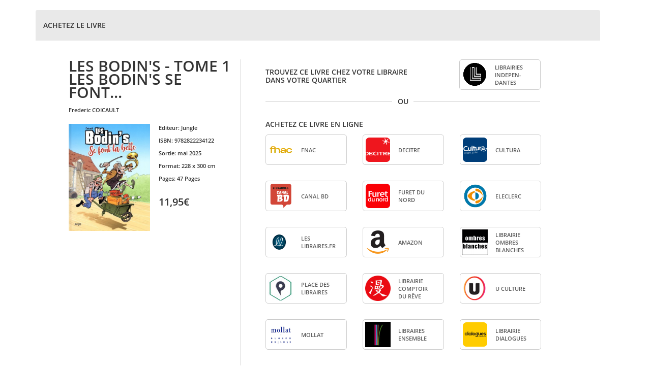

--- FILE ---
content_type: text/html;charset=ISO-8859-1
request_url: https://www.interforum.fr/Affiliations/accueil.do?refLivre=9782822234122&refEditeur=170&type=P
body_size: 8826
content:












    
        
        
    



























<!DOCTYPE HTML PUBLIC "-//W3C//DTD HTML 4.01 Transitional//EN">
<html lang="fr">
<head>
    <meta http-equiv="X-UA-Compatible" content="IE=edge">
    <meta name="viewport" content="width=device-width, initial-scale=1">
    <title>Interforum AFFILIATIONS</title>
    <meta http-equiv="Content-Type" content="text/html; charset=ISO-8859-1" />
<meta http-equiv="Cache-Control" content="no-cache" />
<meta http-equiv="Pragma" content="no-cache" />


<!-- Bootstrap -->
<link href="/Affiliations/GN/css/bootstrap.min.css" rel="stylesheet">
<link href="/Affiliations/GN/css/glyphicons-free.css" rel="stylesheet">


<link rel="stylesheet" type="text/css" href="/Affiliations/GN/css/affiliations.css" />
<!--[if IE]>
<link rel="stylesheet" type="text/css" href="/Affiliations/GN/css/affiliationsIE.css" />
<![endif]-->

<!-- HTML5 shim and Respond.js for IE8 support of HTML5 elements and media queries -->
<!-- WARNING: Respond.js doesn't work if you view the page via file:// -->
<!--[if lt IE 9]>
  <script src="https://oss.maxcdn.com/html5shiv/3.7.2/html5shiv.min.js"></script>
  <script src="https://oss.maxcdn.com/respond/1.4.2/respond.min.js"></script>
<![endif]-->


<!-- jquery + bootstrap -->
<script language="JavaScript" type="text/javascript" src="/Affiliations/GN/js/jquery-1.11.3.min.js"></script>
<script language="JavaScript" type="text/javascript" src="/Affiliations/GN/js/jquery.prettydropdowns.js"></script>
<script language="JavaScript" type="text/javascript" src="/Affiliations/GN/js/bootstrap.min.js"></script>
<!-- Hyphenator - to cut bookseller name properly -->
<script language="JavaScript" type="text/javascript" src="/Affiliations/GN/js/hyphenator.min.js"></script>
<!-- scripts Interforum -->
<script language="JavaScript" type="text/javascript" src="/Affiliations/GN/js/outils.js"></script>
<script language="JavaScript" type="text/javascript" src="/Affiliations/GN/js/PopupWindow.js"></script>
<script language="JavaScript" type="text/javascript" src="/Affiliations/GN/js/AppelAjax.class.js"></script>
<script language="JavaScript" type="text/javascript" src="/Affiliations/GN/js/affiliations/affiliations.js"></script>



    <link rel="icon" href="GN/img/favicon/favicon.ico">

</head>



    
    
        <body id="override-bootstrap">
    





    
    
        <div class="container">
    




    
    
        <div class="panel panel-default">
    



        <!-- TITRE DU PANEL -->
        <div id="headerMain" class="panel-heading panelHeader">
           <div class="sousTitre" style="line-height:40px;">
              
                
                
                   ACHETEZ LE LIVRE
                
              
              
           </div>
        </div>

        <!-- BODY -->
        <div id="main" class="panel-body">
            
            











<script type="text/javascript" language="javascript">
<!--
function myOnload() {}
-->
</script>

<link rel="icon" href="GN/img/favicon/favicon.ico">



<table border="0" cellspacing="0" cellpadding="0" id="errors">

<tr>
	<td>
        
       <div style="color:#ea3b3d;">
            
		</div>

		
	</td>
</tr>
</table>





            
            

            
                

                <script language="JavaScript" type="text/javascript">
                    // Bind enter key for search form
                    $(document).ready(function() {
                        $('#ville, #code_postal').each(function() {
                            $(this).keypress(function(event) {
                                if (event.keyCode == 13) {
                                    validFormulaireRechercheLibrairie();
                                }
                            });
                        });
                    });
                </script>

                <div class="row paddingLeft-lg">

                    <!-- Left column - Product information -->
                    <div class="col-xs-12 col-sm-12 col-md-4 sm-center">
                        
                            
                            
                            
    

    <div class="titreLivre">
       
       
          LES BODIN&#39;S - TOME 1 LES BODIN&#39;S SE FONT...
       
       <br/>

    </div>
 <span style="font-size:11px;">
          
              
               <span class="prenomCapitalize" style="margin-top:14px;">FREDERIC</span> <span classe="upperCase">COICAULT</span>
          
          </span>
   <br/>   <br/>
    <div class="row centrage-couv-infoProduit" >
          <div class="col-xs-12 col-xsl-6 col-sm-6 col-md-7 col-lg-6" style="margin-bottom:11px;">
             <p>
               
               		<IMG src="https://images.interforum.fr/978282/22/34/9782822234122WEB.jpg"
               			alt="LES BODIN&#39;S - TOME 1 LES BODIN&#39;S SE FONT LA BELLE" style="width:160px;" />
               	
             </p>
          </div>

          <div class="col-xs-12 col-xsl-6 col-sm-6 col-md-5 col-lg-6 infoLivres" style="text-align:left;">
             <!-- Visible only for sm,md,lg devices (tablet + desktop) -->
             <table class="book_table hidden-xs descriptionLivre" style="margin-left:40px;">
                         <p><strong>Editeur: </strong>
                             Jungle
                         </p>
                         <p>
                             <strong>ISBN: </strong>
                             9782822234122
                         </p>
                         <p>
                             <strong>Sortie: </strong>
                             mai 2025
                         </p>
<p>
                         <strong>Format: </strong>
                         
                         
                             228 x 300 cm
                         
</p>
                 <p>
                    
                    
                           <strong>Pages: </strong>
                           47
                           
                             Pages
                           
                           <br/>
                    
                 </p>
                 <p>
                    
                 </p>
                 <br/>

         </table>
	    
	    <p class="prix">11,95&euro;</p>
	    
	</div>
  </div>


                    </div>

                    <!-- Right column - Product information - xs and sm -->
                    <div class="col-xs-12 col-md-8 trouverLibraire padding-rightDiv">
                        

                        
                        
                           <!--  partie librairie independant -->
                                <div class="row taillePartenaire" >
                                    <div class="">
                                        
                                        
                                        

	<div class="sm-center">
	<div class="sousTitre col-md-7 visible-md visible-lg" style="margin-top: 17px !important;">
		TROUVEZ CE LIVRE CHEZ VOTRE LIBRAIRE DANS VOTRE QUARTIER
	</div>
    <div class="sousTitre trouverLibraire-xs-sm visible-xs visible-sm" style="margin-top:30px;">
        TROUVEZ CE LIVRE CHEZ VOTRE LIBRAIRE DANS VOTRE QUARTIER
    </div>
	<div class="col-xs-12 col-xsl-6 col-sm-3 col-md-3 center-block colonne-3 partenaireIcone-sm marginLeftLibInd-MD-LG floatLibInd-SM-XS">
        <!-- For everything except sm and xs-->
	   <div class="row hidden-sm hidden-xs">
	   <!--
		  <div style="width:160px;height:60px" class="col-xs-11 col-sm-11 col-md-11 bookseller_border" onclick="window.open('https://www.librairiesindependantes.com/product/9782822234122/', '_blank');">
	   -->
	   <div style="width:160px;height:60px" class="col-xs-11 col-sm-11 col-md-11 bookseller_border" onclick="window.open('/Affiliations/librairieIndependante.do?refLivre=9782822234122&refEditeur=170', '_blank');">
       	    <div class="col-xs-4 col-sm-4 col-md-4 verticalCenter">
				 <img src="https://statiques-www.interforum.fr/affiliations/GN/img/partenaires/LibrairiesIndependantes.png"
				class="bookseller_logo" />
			   </div>
			   <div class="col-xs-8 col-sm-8 col-md-8 verticalCenter">
				  <span class="upperCase bookseller_name hyphenate text-left hidden-xs hidden-sm affilies">
					  LIBRAIRIES INDEPENDANTES
				  </span>
				  <span class="upperCase bookseller_name hyphenate text-center visible-xs visible-sm">
					  LIBRAIRIES INDEPENDANTES
				  </span>
			   </div>
		   </div>
	   </div>

	  <!-- For sm, xs -->
	  <div class="row visible-sm visible-xs" style="margin-top:20px;">
	      <!--
		  <div style="width:160px;height:60px" class="col-xs-11 col-sm-11 col-md-11 bookseller_border" onclick="window.open('https://www.librairiesindependantes.com/product/9782822234122/', '_blank');">
		  -->
		  <div style="width:160px;height:60px" class="col-xs-11 col-sm-11 col-md-11 bookseller_border" onclick="window.open('/Affiliations/librairieIndependante.do?refLivre=9782822234122&refEditeur=170', '_blank');">
			  <div class="col-xs-4 col-sm-4 col-md-4 verticalCenter">
				 <img src="https://statiques-www.interforum.fr/affiliations/GN/img/partenaires/LibrairiesIndependantes.png" class="bookseller_logo" />
			  </div>
			  <div class="col-xs-8 col-sm-8 col-md-8 verticalCenter">
				 <span class="upperCase bookseller_name hyphenate text-left hidden-xs hidden-sm affilies">
					 LIBRAIRIES INDEPENDANTES
				 </span>
				 <span class="upperCase bookseller_name hyphenate text-center visible-xs visible-sm">
					 LIBRAIRIES INDEPENDANTES
				 </span>
			  </div>
		  </div>
	  </div>
	</div>
</div>	


                                    </div>
                                </div>
                        
						
							<div class="row taillePartenaire marginLeftLineBlockForLGAndMD" >
								<div class="taillePartenaireLines blockPartenaire"></div>
								<div class="blockPartenaireOuDiv margin-left-2"><span>OU</span></div>
								<div class="taillePartenaireLines blockPartenaire margin-left-2"></div>
							</div>
                            <div class="row taillePartenaire">
                      

                        
                            <div class="col-md-12">
                                
                                  
                                      <div class="sm-center">
                                  
                                    <br/>
                                    
                                        
                                        
                                            <div class="sousTitre paddingBottomAcheterEnLigne">
                                                ACHETEZ CE LIVRE EN LIGNE
                                            </div>
                                        
                                    

                                    
                                        
                                        
                                        
                                        







	
		
			
			
				
					

                        <!-- Visible only for sm,lg devices (tablet & desktop > 1200px) -->
                       <div class="row rowGenerale">
                            
                                    <div class="col-xs-12 col-xsl-6 col-sm-3 col-md-3 center-block colonne-0 partenaireIcone-sm">
                                           <!-- For everything except sm -->
                                           <div class="row hidden-sm">
                                               <div style="width:160px;height:60px" class="col-xs-11 col-sm-11 col-md-11 bookseller_border" onclick="javascript:popup_windowLarge('https://www.awin1.com/cread.php?awinmid=12665&amp;awinaffid=1817356&amp;p=https%3A%2F%2Fwww.fnac.com%2FSearchResult%2FResultList.aspx%3FSCat%3D0%25211%26Search%3D9782822234122%26sft%3D1%26sa%3D0'); new AppelAjax('ajaxLogStat.do?refSite=170&refPartenaire=4&url=https://www.awin1.com/cread.php?awinmid=12665&amp;awinaffid=1817356&amp;p=https%3A%2F%2Fwww.fnac.com%2FSearchResult%2FResultList.aspx%3FSCat%3D0%25211%26Search%3D9782822234122%26sft%3D1%26sa%3D0&ean13=9782822234122',null,null,true,false);">
                                                   <div class="col-xs-4 col-sm-4 col-md-4 verticalCenter">
                                                      <img src="https://www.interforum.fr/statiques/affiliations/GN/img/partenaires/Fnac.png"  class="bookseller_logo">
                                                   </div>
                                                   <div class="col-xs-8 col-sm-8 col-md-8 verticalCenter">
                                                      <span class="upperCase bookseller_name hyphenate text-left hidden-xs hidden-sm affilies">
                                                          Fnac
                                                      </span>
                                                      <span class="upperCase bookseller_name hyphenate text-center visible-xs visible-sm">
                                                          Fnac
                                                      </span>
                                                   </div>
                                               </div>
                                           </div>

                                          <!-- For sm -->
                                          <div class="row visible-sm">
                                              <div style="width:160px;height:60px" class="col-xs-11 col-sm-11 col-md-11 bookseller_border" onclick="javascript:popup_windowLarge('https://www.awin1.com/cread.php?awinmid=12665&amp;awinaffid=1817356&amp;p=https%3A%2F%2Fwww.fnac.com%2FSearchResult%2FResultList.aspx%3FSCat%3D0%25211%26Search%3D9782822234122%26sft%3D1%26sa%3D0'); new AppelAjax('ajaxLogStat.do?refSite=170&refPartenaire=4&url=https://www.awin1.com/cread.php?awinmid=12665&amp;awinaffid=1817356&amp;p=https%3A%2F%2Fwww.fnac.com%2FSearchResult%2FResultList.aspx%3FSCat%3D0%25211%26Search%3D9782822234122%26sft%3D1%26sa%3D0&ean13=9782822234122',null,null,true,false);">
                                                  <div class="col-xs-4 col-sm-4 col-md-4 verticalCenter">
                                                     <img src="https://www.interforum.fr/statiques/affiliations/GN/img/partenaires/Fnac.png"  class="bookseller_logo">
                                                  </div>
                                                  <div class="col-xs-8 col-sm-8 col-md-8 verticalCenter">
                                                     <span class="upperCase bookseller_name hyphenate text-left hidden-xs hidden-sm affilies">
                                                         Fnac
                                                     </span>
                                                     <span class="upperCase bookseller_name hyphenate text-center visible-xs visible-sm">
                                                         Fnac
                                                     </span>
                                                  </div>
                                              </div>
                                          </div>
                                        </div>

                            
                                    <div class="col-xs-12 col-xsl-6 col-sm-3 col-md-3 center-block colonne-1 partenaireIcone-sm">
                                           <!-- For everything except sm -->
                                           <div class="row hidden-sm">
                                               <div style="width:160px;height:60px" class="col-xs-11 col-sm-11 col-md-11 bookseller_border" onclick="javascript:popup_windowLarge('https://www.decitre.fr/livres/9782822234122.html?utm_source=rakutenadvertising&amp;utm_medium=affiliate&amp;utm_campaign=$2%3Awww.interforum.fr&amp;utm_term=frnetwork'); new AppelAjax('ajaxLogStat.do?refSite=170&refPartenaire=5&url=https://www.decitre.fr/livres/9782822234122.html?utm_source=rakutenadvertising&amp;utm_medium=affiliate&amp;utm_campaign=$2%3Awww.interforum.fr&amp;utm_term=frnetwork&ean13=9782822234122',null,null,true,false);">
                                                   <div class="col-xs-4 col-sm-4 col-md-4 verticalCenter">
                                                      <img src="https://www.interforum.fr/statiques/affiliations/GN/img/partenaires/logo_decitre.png"  class="bookseller_logo">
                                                   </div>
                                                   <div class="col-xs-8 col-sm-8 col-md-8 verticalCenter">
                                                      <span class="upperCase bookseller_name hyphenate text-left hidden-xs hidden-sm affilies">
                                                          Decitre
                                                      </span>
                                                      <span class="upperCase bookseller_name hyphenate text-center visible-xs visible-sm">
                                                          Decitre
                                                      </span>
                                                   </div>
                                               </div>
                                           </div>

                                          <!-- For sm -->
                                          <div class="row visible-sm">
                                              <div style="width:160px;height:60px" class="col-xs-11 col-sm-11 col-md-11 bookseller_border" onclick="javascript:popup_windowLarge('https://www.decitre.fr/livres/9782822234122.html?utm_source=rakutenadvertising&amp;utm_medium=affiliate&amp;utm_campaign=$2%3Awww.interforum.fr&amp;utm_term=frnetwork'); new AppelAjax('ajaxLogStat.do?refSite=170&refPartenaire=5&url=https://www.decitre.fr/livres/9782822234122.html?utm_source=rakutenadvertising&amp;utm_medium=affiliate&amp;utm_campaign=$2%3Awww.interforum.fr&amp;utm_term=frnetwork&ean13=9782822234122',null,null,true,false);">
                                                  <div class="col-xs-4 col-sm-4 col-md-4 verticalCenter">
                                                     <img src="https://www.interforum.fr/statiques/affiliations/GN/img/partenaires/logo_decitre.png"  class="bookseller_logo">
                                                  </div>
                                                  <div class="col-xs-8 col-sm-8 col-md-8 verticalCenter">
                                                     <span class="upperCase bookseller_name hyphenate text-left hidden-xs hidden-sm affilies">
                                                         Decitre
                                                     </span>
                                                     <span class="upperCase bookseller_name hyphenate text-center visible-xs visible-sm">
                                                         Decitre
                                                     </span>
                                                  </div>
                                              </div>
                                          </div>
                                        </div>

                            
                                    <div class="col-xs-12 col-xsl-6 col-sm-3 col-md-3 center-block colonne-2 partenaireIcone-sm">
                                           <!-- For everything except sm -->
                                           <div class="row hidden-sm">
                                               <div style="width:160px;height:60px" class="col-xs-11 col-sm-11 col-md-11 bookseller_border" onclick="javascript:popup_windowLarge('https://www.cultura.com/search/results?search_query=9782822234122'); new AppelAjax('ajaxLogStat.do?refSite=170&refPartenaire=1&url=https://www.cultura.com/search/results?search_query=9782822234122&ean13=9782822234122',null,null,true,false);">
                                                   <div class="col-xs-4 col-sm-4 col-md-4 verticalCenter">
                                                      <img src="https://www.interforum.fr/statiques/affiliations/GN/img/partenaires/logo_cultura.png"  class="bookseller_logo">
                                                   </div>
                                                   <div class="col-xs-8 col-sm-8 col-md-8 verticalCenter">
                                                      <span class="upperCase bookseller_name hyphenate text-left hidden-xs hidden-sm affilies">
                                                          Cultura
                                                      </span>
                                                      <span class="upperCase bookseller_name hyphenate text-center visible-xs visible-sm">
                                                          Cultura
                                                      </span>
                                                   </div>
                                               </div>
                                           </div>

                                          <!-- For sm -->
                                          <div class="row visible-sm">
                                              <div style="width:160px;height:60px" class="col-xs-11 col-sm-11 col-md-11 bookseller_border" onclick="javascript:popup_windowLarge('https://www.cultura.com/search/results?search_query=9782822234122'); new AppelAjax('ajaxLogStat.do?refSite=170&refPartenaire=1&url=https://www.cultura.com/search/results?search_query=9782822234122&ean13=9782822234122',null,null,true,false);">
                                                  <div class="col-xs-4 col-sm-4 col-md-4 verticalCenter">
                                                     <img src="https://www.interforum.fr/statiques/affiliations/GN/img/partenaires/logo_cultura.png"  class="bookseller_logo">
                                                  </div>
                                                  <div class="col-xs-8 col-sm-8 col-md-8 verticalCenter">
                                                     <span class="upperCase bookseller_name hyphenate text-left hidden-xs hidden-sm affilies">
                                                         Cultura
                                                     </span>
                                                     <span class="upperCase bookseller_name hyphenate text-center visible-xs visible-sm">
                                                         Cultura
                                                     </span>
                                                  </div>
                                              </div>
                                          </div>
                                        </div>

                            
                                    <div class="col-xs-12 col-xsl-6 col-sm-3 col-md-3 center-block colonne-0 partenaireIcone-sm">
                                           <!-- For everything except sm -->
                                           <div class="row hidden-sm">
                                               <div style="width:160px;height:60px" class="col-xs-11 col-sm-11 col-md-11 bookseller_border" onclick="javascript:popup_windowLarge('https://www.canalbd.net/recherche/?q=9782822234122&amp;mtm_campaign=affiliation&amp;mtm_source=sites-interforum&amp;mtm_medium=site'); new AppelAjax('ajaxLogStat.do?refSite=170&refPartenaire=86&url=https://www.canalbd.net/recherche/?q=9782822234122&amp;mtm_campaign=affiliation&amp;mtm_source=sites-interforum&amp;mtm_medium=site&ean13=9782822234122',null,null,true,false);">
                                                   <div class="col-xs-4 col-sm-4 col-md-4 verticalCenter">
                                                      <img src="https://statiques-www.interforum.fr/affiliations/GN/img/partenaires/CanalBD.png"  class="bookseller_logo">
                                                   </div>
                                                   <div class="col-xs-8 col-sm-8 col-md-8 verticalCenter">
                                                      <span class="upperCase bookseller_name hyphenate text-left hidden-xs hidden-sm affilies">
                                                          Canal BD
                                                      </span>
                                                      <span class="upperCase bookseller_name hyphenate text-center visible-xs visible-sm">
                                                          Canal BD
                                                      </span>
                                                   </div>
                                               </div>
                                           </div>

                                          <!-- For sm -->
                                          <div class="row visible-sm">
                                              <div style="width:160px;height:60px" class="col-xs-11 col-sm-11 col-md-11 bookseller_border" onclick="javascript:popup_windowLarge('https://www.canalbd.net/recherche/?q=9782822234122&amp;mtm_campaign=affiliation&amp;mtm_source=sites-interforum&amp;mtm_medium=site'); new AppelAjax('ajaxLogStat.do?refSite=170&refPartenaire=86&url=https://www.canalbd.net/recherche/?q=9782822234122&amp;mtm_campaign=affiliation&amp;mtm_source=sites-interforum&amp;mtm_medium=site&ean13=9782822234122',null,null,true,false);">
                                                  <div class="col-xs-4 col-sm-4 col-md-4 verticalCenter">
                                                     <img src="https://statiques-www.interforum.fr/affiliations/GN/img/partenaires/CanalBD.png"  class="bookseller_logo">
                                                  </div>
                                                  <div class="col-xs-8 col-sm-8 col-md-8 verticalCenter">
                                                     <span class="upperCase bookseller_name hyphenate text-left hidden-xs hidden-sm affilies">
                                                         Canal BD
                                                     </span>
                                                     <span class="upperCase bookseller_name hyphenate text-center visible-xs visible-sm">
                                                         Canal BD
                                                     </span>
                                                  </div>
                                              </div>
                                          </div>
                                        </div>

                            
                                    <div class="col-xs-12 col-xsl-6 col-sm-3 col-md-3 center-block colonne-1 partenaireIcone-sm">
                                           <!-- For everything except sm -->
                                           <div class="row hidden-sm">
                                               <div style="width:160px;height:60px" class="col-xs-11 col-sm-11 col-md-11 bookseller_border" onclick="javascript:popup_windowLarge('http://www.furet.com/livres/9782822234122.html'); new AppelAjax('ajaxLogStat.do?refSite=170&refPartenaire=32&url=http://www.furet.com/livres/9782822234122.html&ean13=9782822234122',null,null,true,false);">
                                                   <div class="col-xs-4 col-sm-4 col-md-4 verticalCenter">
                                                      <img src="https://www.interforum.fr/statiques/affiliations/GN/img/partenaires/logo_furet_du_nord.png"  class="bookseller_logo">
                                                   </div>
                                                   <div class="col-xs-8 col-sm-8 col-md-8 verticalCenter">
                                                      <span class="upperCase bookseller_name hyphenate text-left hidden-xs hidden-sm affilies">
                                                          Furet du Nord
                                                      </span>
                                                      <span class="upperCase bookseller_name hyphenate text-center visible-xs visible-sm">
                                                          Furet du Nord
                                                      </span>
                                                   </div>
                                               </div>
                                           </div>

                                          <!-- For sm -->
                                          <div class="row visible-sm">
                                              <div style="width:160px;height:60px" class="col-xs-11 col-sm-11 col-md-11 bookseller_border" onclick="javascript:popup_windowLarge('http://www.furet.com/livres/9782822234122.html'); new AppelAjax('ajaxLogStat.do?refSite=170&refPartenaire=32&url=http://www.furet.com/livres/9782822234122.html&ean13=9782822234122',null,null,true,false);">
                                                  <div class="col-xs-4 col-sm-4 col-md-4 verticalCenter">
                                                     <img src="https://www.interforum.fr/statiques/affiliations/GN/img/partenaires/logo_furet_du_nord.png"  class="bookseller_logo">
                                                  </div>
                                                  <div class="col-xs-8 col-sm-8 col-md-8 verticalCenter">
                                                     <span class="upperCase bookseller_name hyphenate text-left hidden-xs hidden-sm affilies">
                                                         Furet du Nord
                                                     </span>
                                                     <span class="upperCase bookseller_name hyphenate text-center visible-xs visible-sm">
                                                         Furet du Nord
                                                     </span>
                                                  </div>
                                              </div>
                                          </div>
                                        </div>

                            
                                    <div class="col-xs-12 col-xsl-6 col-sm-3 col-md-3 center-block colonne-2 partenaireIcone-sm">
                                           <!-- For everything except sm -->
                                           <div class="row hidden-sm">
                                               <div style="width:160px;height:60px" class="col-xs-11 col-sm-11 col-md-11 bookseller_border" onclick="javascript:popup_windowLarge('https://www.awin1.com/cread.php?awinmid=15135&amp;awinaffid=$2&amp;ued=https%3A%2F%2Fwww.e.leclerc%2Frecherche%3Fq%3D9782822234122'); new AppelAjax('ajaxLogStat.do?refSite=170&refPartenaire=64&url=https://www.awin1.com/cread.php?awinmid=15135&amp;awinaffid=$2&amp;ued=https%3A%2F%2Fwww.e.leclerc%2Frecherche%3Fq%3D9782822234122&ean13=9782822234122',null,null,true,false);">
                                                   <div class="col-xs-4 col-sm-4 col-md-4 verticalCenter">
                                                      <img src="https://www.interforum.fr/statiques/affiliations/GN/img/partenaires/eLeclerc.png"  class="bookseller_logo">
                                                   </div>
                                                   <div class="col-xs-8 col-sm-8 col-md-8 verticalCenter">
                                                      <span class="upperCase bookseller_name hyphenate text-left hidden-xs hidden-sm affilies">
                                                          eLeclerc
                                                      </span>
                                                      <span class="upperCase bookseller_name hyphenate text-center visible-xs visible-sm">
                                                          eLeclerc
                                                      </span>
                                                   </div>
                                               </div>
                                           </div>

                                          <!-- For sm -->
                                          <div class="row visible-sm">
                                              <div style="width:160px;height:60px" class="col-xs-11 col-sm-11 col-md-11 bookseller_border" onclick="javascript:popup_windowLarge('https://www.awin1.com/cread.php?awinmid=15135&amp;awinaffid=$2&amp;ued=https%3A%2F%2Fwww.e.leclerc%2Frecherche%3Fq%3D9782822234122'); new AppelAjax('ajaxLogStat.do?refSite=170&refPartenaire=64&url=https://www.awin1.com/cread.php?awinmid=15135&amp;awinaffid=$2&amp;ued=https%3A%2F%2Fwww.e.leclerc%2Frecherche%3Fq%3D9782822234122&ean13=9782822234122',null,null,true,false);">
                                                  <div class="col-xs-4 col-sm-4 col-md-4 verticalCenter">
                                                     <img src="https://www.interforum.fr/statiques/affiliations/GN/img/partenaires/eLeclerc.png"  class="bookseller_logo">
                                                  </div>
                                                  <div class="col-xs-8 col-sm-8 col-md-8 verticalCenter">
                                                     <span class="upperCase bookseller_name hyphenate text-left hidden-xs hidden-sm affilies">
                                                         eLeclerc
                                                     </span>
                                                     <span class="upperCase bookseller_name hyphenate text-center visible-xs visible-sm">
                                                         eLeclerc
                                                     </span>
                                                  </div>
                                              </div>
                                          </div>
                                        </div>

                            
                                    <div class="col-xs-12 col-xsl-6 col-sm-3 col-md-3 center-block colonne-0 partenaireIcone-sm">
                                           <!-- For everything except sm -->
                                           <div class="row hidden-sm">
                                               <div style="width:160px;height:60px" class="col-xs-11 col-sm-11 col-md-11 bookseller_border" onclick="javascript:popup_windowLarge('https://leslibraires.fr/recherche/?q=9782822234122'); new AppelAjax('ajaxLogStat.do?refSite=170&refPartenaire=49&url=https://leslibraires.fr/recherche/?q=9782822234122&ean13=9782822234122',null,null,true,false);">
                                                   <div class="col-xs-4 col-sm-4 col-md-4 verticalCenter">
                                                      <img src="https://www.interforum.fr/statiques/affiliations/GN/img/partenaires/leslibraires.fr.png"  class="bookseller_logo">
                                                   </div>
                                                   <div class="col-xs-8 col-sm-8 col-md-8 verticalCenter">
                                                      <span class="upperCase bookseller_name hyphenate text-left hidden-xs hidden-sm affilies">
                                                          Les Libraires.fr
                                                      </span>
                                                      <span class="upperCase bookseller_name hyphenate text-center visible-xs visible-sm">
                                                          Les Libraires.fr
                                                      </span>
                                                   </div>
                                               </div>
                                           </div>

                                          <!-- For sm -->
                                          <div class="row visible-sm">
                                              <div style="width:160px;height:60px" class="col-xs-11 col-sm-11 col-md-11 bookseller_border" onclick="javascript:popup_windowLarge('https://leslibraires.fr/recherche/?q=9782822234122'); new AppelAjax('ajaxLogStat.do?refSite=170&refPartenaire=49&url=https://leslibraires.fr/recherche/?q=9782822234122&ean13=9782822234122',null,null,true,false);">
                                                  <div class="col-xs-4 col-sm-4 col-md-4 verticalCenter">
                                                     <img src="https://www.interforum.fr/statiques/affiliations/GN/img/partenaires/leslibraires.fr.png"  class="bookseller_logo">
                                                  </div>
                                                  <div class="col-xs-8 col-sm-8 col-md-8 verticalCenter">
                                                     <span class="upperCase bookseller_name hyphenate text-left hidden-xs hidden-sm affilies">
                                                         Les Libraires.fr
                                                     </span>
                                                     <span class="upperCase bookseller_name hyphenate text-center visible-xs visible-sm">
                                                         Les Libraires.fr
                                                     </span>
                                                  </div>
                                              </div>
                                          </div>
                                        </div>

                            
                                    <div class="col-xs-12 col-xsl-6 col-sm-3 col-md-3 center-block colonne-1 partenaireIcone-sm">
                                           <!-- For everything except sm -->
                                           <div class="row hidden-sm">
                                               <div style="width:160px;height:60px" class="col-xs-11 col-sm-11 col-md-11 bookseller_border" onclick="javascript:popup_windowLarge('https://www.amazon.fr/dp/2822234124?tag=steinkis-21 '); new AppelAjax('ajaxLogStat.do?refSite=170&refPartenaire=3&url=https://www.amazon.fr/dp/2822234124?tag=steinkis-21 &ean13=9782822234122',null,null,true,false);">
                                                   <div class="col-xs-4 col-sm-4 col-md-4 verticalCenter">
                                                      <img src="https://www.interforum.fr/statiques/affiliations/GN/img/partenaires/logo_amazon.png"  class="bookseller_logo">
                                                   </div>
                                                   <div class="col-xs-8 col-sm-8 col-md-8 verticalCenter">
                                                      <span class="upperCase bookseller_name hyphenate text-left hidden-xs hidden-sm affilies">
                                                          Amazon
                                                      </span>
                                                      <span class="upperCase bookseller_name hyphenate text-center visible-xs visible-sm">
                                                          Amazon
                                                      </span>
                                                   </div>
                                               </div>
                                           </div>

                                          <!-- For sm -->
                                          <div class="row visible-sm">
                                              <div style="width:160px;height:60px" class="col-xs-11 col-sm-11 col-md-11 bookseller_border" onclick="javascript:popup_windowLarge('https://www.amazon.fr/dp/2822234124?tag=steinkis-21 '); new AppelAjax('ajaxLogStat.do?refSite=170&refPartenaire=3&url=https://www.amazon.fr/dp/2822234124?tag=steinkis-21 &ean13=9782822234122',null,null,true,false);">
                                                  <div class="col-xs-4 col-sm-4 col-md-4 verticalCenter">
                                                     <img src="https://www.interforum.fr/statiques/affiliations/GN/img/partenaires/logo_amazon.png"  class="bookseller_logo">
                                                  </div>
                                                  <div class="col-xs-8 col-sm-8 col-md-8 verticalCenter">
                                                     <span class="upperCase bookseller_name hyphenate text-left hidden-xs hidden-sm affilies">
                                                         Amazon
                                                     </span>
                                                     <span class="upperCase bookseller_name hyphenate text-center visible-xs visible-sm">
                                                         Amazon
                                                     </span>
                                                  </div>
                                              </div>
                                          </div>
                                        </div>

                            
                                    <div class="col-xs-12 col-xsl-6 col-sm-3 col-md-3 center-block colonne-2 partenaireIcone-sm">
                                           <!-- For everything except sm -->
                                           <div class="row hidden-sm">
                                               <div style="width:160px;height:60px" class="col-xs-11 col-sm-11 col-md-11 bookseller_border" onclick="javascript:popup_windowLarge('http://www.ombres-blanches.fr/pub/livres/fiche_det.php?urlsrc=news&amp;utm_source=web&amp;utm_medium=affiliation&amp;utm_campaign=interforum&amp;id_livre=9782822234122'); new AppelAjax('ajaxLogStat.do?refSite=170&refPartenaire=8&url=http://www.ombres-blanches.fr/pub/livres/fiche_det.php?urlsrc=news&amp;utm_source=web&amp;utm_medium=affiliation&amp;utm_campaign=interforum&amp;id_livre=9782822234122&ean13=9782822234122',null,null,true,false);">
                                                   <div class="col-xs-4 col-sm-4 col-md-4 verticalCenter">
                                                      <img src="https://www.interforum.fr/statiques/affiliations/GN/img/partenaires/LibrairieOmbresblanches.png"  class="bookseller_logo">
                                                   </div>
                                                   <div class="col-xs-8 col-sm-8 col-md-8 verticalCenter">
                                                      <span class="upperCase bookseller_name hyphenate text-left hidden-xs hidden-sm affilies">
                                                          Librairie Ombres blanches
                                                      </span>
                                                      <span class="upperCase bookseller_name hyphenate text-center visible-xs visible-sm">
                                                          Librairie Ombres blanches
                                                      </span>
                                                   </div>
                                               </div>
                                           </div>

                                          <!-- For sm -->
                                          <div class="row visible-sm">
                                              <div style="width:160px;height:60px" class="col-xs-11 col-sm-11 col-md-11 bookseller_border" onclick="javascript:popup_windowLarge('http://www.ombres-blanches.fr/pub/livres/fiche_det.php?urlsrc=news&amp;utm_source=web&amp;utm_medium=affiliation&amp;utm_campaign=interforum&amp;id_livre=9782822234122'); new AppelAjax('ajaxLogStat.do?refSite=170&refPartenaire=8&url=http://www.ombres-blanches.fr/pub/livres/fiche_det.php?urlsrc=news&amp;utm_source=web&amp;utm_medium=affiliation&amp;utm_campaign=interforum&amp;id_livre=9782822234122&ean13=9782822234122',null,null,true,false);">
                                                  <div class="col-xs-4 col-sm-4 col-md-4 verticalCenter">
                                                     <img src="https://www.interforum.fr/statiques/affiliations/GN/img/partenaires/LibrairieOmbresblanches.png"  class="bookseller_logo">
                                                  </div>
                                                  <div class="col-xs-8 col-sm-8 col-md-8 verticalCenter">
                                                     <span class="upperCase bookseller_name hyphenate text-left hidden-xs hidden-sm affilies">
                                                         Librairie Ombres blanches
                                                     </span>
                                                     <span class="upperCase bookseller_name hyphenate text-center visible-xs visible-sm">
                                                         Librairie Ombres blanches
                                                     </span>
                                                  </div>
                                              </div>
                                          </div>
                                        </div>

                            
                                    <div class="col-xs-12 col-xsl-6 col-sm-3 col-md-3 center-block colonne-0 partenaireIcone-sm">
                                           <!-- For everything except sm -->
                                           <div class="row hidden-sm">
                                               <div style="width:160px;height:60px" class="col-xs-11 col-sm-11 col-md-11 bookseller_border" onclick="javascript:popup_windowLarge('https://www.placedeslibraires.fr/listeliv.php?mots_recherche=9782822234122&amp;base=allbooks'); new AppelAjax('ajaxLogStat.do?refSite=170&refPartenaire=61&url=https://www.placedeslibraires.fr/listeliv.php?mots_recherche=9782822234122&amp;base=allbooks&ean13=9782822234122',null,null,true,false);">
                                                   <div class="col-xs-4 col-sm-4 col-md-4 verticalCenter">
                                                      <img src="https://statiques-www.interforum.fr/affiliations/GN/img/partenaires/Placedeslibraires.jpg"  class="bookseller_logo">
                                                   </div>
                                                   <div class="col-xs-8 col-sm-8 col-md-8 verticalCenter">
                                                      <span class="upperCase bookseller_name hyphenate text-left hidden-xs hidden-sm affilies">
                                                          Place des libraires
                                                      </span>
                                                      <span class="upperCase bookseller_name hyphenate text-center visible-xs visible-sm">
                                                          Place des libraires
                                                      </span>
                                                   </div>
                                               </div>
                                           </div>

                                          <!-- For sm -->
                                          <div class="row visible-sm">
                                              <div style="width:160px;height:60px" class="col-xs-11 col-sm-11 col-md-11 bookseller_border" onclick="javascript:popup_windowLarge('https://www.placedeslibraires.fr/listeliv.php?mots_recherche=9782822234122&amp;base=allbooks'); new AppelAjax('ajaxLogStat.do?refSite=170&refPartenaire=61&url=https://www.placedeslibraires.fr/listeliv.php?mots_recherche=9782822234122&amp;base=allbooks&ean13=9782822234122',null,null,true,false);">
                                                  <div class="col-xs-4 col-sm-4 col-md-4 verticalCenter">
                                                     <img src="https://statiques-www.interforum.fr/affiliations/GN/img/partenaires/Placedeslibraires.jpg"  class="bookseller_logo">
                                                  </div>
                                                  <div class="col-xs-8 col-sm-8 col-md-8 verticalCenter">
                                                     <span class="upperCase bookseller_name hyphenate text-left hidden-xs hidden-sm affilies">
                                                         Place des libraires
                                                     </span>
                                                     <span class="upperCase bookseller_name hyphenate text-center visible-xs visible-sm">
                                                         Place des libraires
                                                     </span>
                                                  </div>
                                              </div>
                                          </div>
                                        </div>

                            
                                    <div class="col-xs-12 col-xsl-6 col-sm-3 col-md-3 center-block colonne-1 partenaireIcone-sm">
                                           <!-- For everything except sm -->
                                           <div class="row hidden-sm">
                                               <div style="width:160px;height:60px" class="col-xs-11 col-sm-11 col-md-11 bookseller_border" onclick="javascript:popup_windowLarge('https://www.comptoirdureve.fr/product/show/9782822234122'); new AppelAjax('ajaxLogStat.do?refSite=170&refPartenaire=92&url=https://www.comptoirdureve.fr/product/show/9782822234122&ean13=9782822234122',null,null,true,false);">
                                                   <div class="col-xs-4 col-sm-4 col-md-4 verticalCenter">
                                                      <img src="https://statiques-www.interforum.fr/affiliations/GN/img/partenaires/Librairiecomptoirdurêve.png"  class="bookseller_logo">
                                                   </div>
                                                   <div class="col-xs-8 col-sm-8 col-md-8 verticalCenter">
                                                      <span class="upperCase bookseller_name hyphenate text-left hidden-xs hidden-sm affilies">
                                                          Librairie comptoir du rêve
                                                      </span>
                                                      <span class="upperCase bookseller_name hyphenate text-center visible-xs visible-sm">
                                                          Librairie comptoir du rêve
                                                      </span>
                                                   </div>
                                               </div>
                                           </div>

                                          <!-- For sm -->
                                          <div class="row visible-sm">
                                              <div style="width:160px;height:60px" class="col-xs-11 col-sm-11 col-md-11 bookseller_border" onclick="javascript:popup_windowLarge('https://www.comptoirdureve.fr/product/show/9782822234122'); new AppelAjax('ajaxLogStat.do?refSite=170&refPartenaire=92&url=https://www.comptoirdureve.fr/product/show/9782822234122&ean13=9782822234122',null,null,true,false);">
                                                  <div class="col-xs-4 col-sm-4 col-md-4 verticalCenter">
                                                     <img src="https://statiques-www.interforum.fr/affiliations/GN/img/partenaires/Librairiecomptoirdurêve.png"  class="bookseller_logo">
                                                  </div>
                                                  <div class="col-xs-8 col-sm-8 col-md-8 verticalCenter">
                                                     <span class="upperCase bookseller_name hyphenate text-left hidden-xs hidden-sm affilies">
                                                         Librairie comptoir du rêve
                                                     </span>
                                                     <span class="upperCase bookseller_name hyphenate text-center visible-xs visible-sm">
                                                         Librairie comptoir du rêve
                                                     </span>
                                                  </div>
                                              </div>
                                          </div>
                                        </div>

                            
                                    <div class="col-xs-12 col-xsl-6 col-sm-3 col-md-3 center-block colonne-2 partenaireIcone-sm">
                                           <!-- For everything except sm -->
                                           <div class="row hidden-sm">
                                               <div style="width:160px;height:60px" class="col-xs-11 col-sm-11 col-md-11 bookseller_border" onclick="javascript:popup_windowLarge('https://www.uculture.fr/livres/9782822234122.html'); new AppelAjax('ajaxLogStat.do?refSite=170&refPartenaire=74&url=https://www.uculture.fr/livres/9782822234122.html&ean13=9782822234122',null,null,true,false);">
                                                   <div class="col-xs-4 col-sm-4 col-md-4 verticalCenter">
                                                      <img src="https://www.interforum.fr/statiques/affiliations/GN/img/partenaires/UCulture.png"  class="bookseller_logo">
                                                   </div>
                                                   <div class="col-xs-8 col-sm-8 col-md-8 verticalCenter">
                                                      <span class="upperCase bookseller_name hyphenate text-left hidden-xs hidden-sm affilies">
                                                          U Culture 
                                                      </span>
                                                      <span class="upperCase bookseller_name hyphenate text-center visible-xs visible-sm">
                                                          U Culture 
                                                      </span>
                                                   </div>
                                               </div>
                                           </div>

                                          <!-- For sm -->
                                          <div class="row visible-sm">
                                              <div style="width:160px;height:60px" class="col-xs-11 col-sm-11 col-md-11 bookseller_border" onclick="javascript:popup_windowLarge('https://www.uculture.fr/livres/9782822234122.html'); new AppelAjax('ajaxLogStat.do?refSite=170&refPartenaire=74&url=https://www.uculture.fr/livres/9782822234122.html&ean13=9782822234122',null,null,true,false);">
                                                  <div class="col-xs-4 col-sm-4 col-md-4 verticalCenter">
                                                     <img src="https://www.interforum.fr/statiques/affiliations/GN/img/partenaires/UCulture.png"  class="bookseller_logo">
                                                  </div>
                                                  <div class="col-xs-8 col-sm-8 col-md-8 verticalCenter">
                                                     <span class="upperCase bookseller_name hyphenate text-left hidden-xs hidden-sm affilies">
                                                         U Culture 
                                                     </span>
                                                     <span class="upperCase bookseller_name hyphenate text-center visible-xs visible-sm">
                                                         U Culture 
                                                     </span>
                                                  </div>
                                              </div>
                                          </div>
                                        </div>

                            
                                    <div class="col-xs-12 col-xsl-6 col-sm-3 col-md-3 center-block colonne-0 partenaireIcone-sm">
                                           <!-- For everything except sm -->
                                           <div class="row hidden-sm">
                                               <div style="width:160px;height:60px" class="col-xs-11 col-sm-11 col-md-11 bookseller_border" onclick="javascript:popup_windowLarge('https://www.mollat.com/livres/?affid=$2&amp;ean=9782822234122'); new AppelAjax('ajaxLogStat.do?refSite=170&refPartenaire=6&url=https://www.mollat.com/livres/?affid=$2&amp;ean=9782822234122&ean13=9782822234122',null,null,true,false);">
                                                   <div class="col-xs-4 col-sm-4 col-md-4 verticalCenter">
                                                      <img src="https://www.interforum.fr/statiques/affiliations/GN/img/partenaires/Mollat.JPG"  class="bookseller_logo">
                                                   </div>
                                                   <div class="col-xs-8 col-sm-8 col-md-8 verticalCenter">
                                                      <span class="upperCase bookseller_name hyphenate text-left hidden-xs hidden-sm affilies">
                                                          Mollat
                                                      </span>
                                                      <span class="upperCase bookseller_name hyphenate text-center visible-xs visible-sm">
                                                          Mollat
                                                      </span>
                                                   </div>
                                               </div>
                                           </div>

                                          <!-- For sm -->
                                          <div class="row visible-sm">
                                              <div style="width:160px;height:60px" class="col-xs-11 col-sm-11 col-md-11 bookseller_border" onclick="javascript:popup_windowLarge('https://www.mollat.com/livres/?affid=$2&amp;ean=9782822234122'); new AppelAjax('ajaxLogStat.do?refSite=170&refPartenaire=6&url=https://www.mollat.com/livres/?affid=$2&amp;ean=9782822234122&ean13=9782822234122',null,null,true,false);">
                                                  <div class="col-xs-4 col-sm-4 col-md-4 verticalCenter">
                                                     <img src="https://www.interforum.fr/statiques/affiliations/GN/img/partenaires/Mollat.JPG"  class="bookseller_logo">
                                                  </div>
                                                  <div class="col-xs-8 col-sm-8 col-md-8 verticalCenter">
                                                     <span class="upperCase bookseller_name hyphenate text-left hidden-xs hidden-sm affilies">
                                                         Mollat
                                                     </span>
                                                     <span class="upperCase bookseller_name hyphenate text-center visible-xs visible-sm">
                                                         Mollat
                                                     </span>
                                                  </div>
                                              </div>
                                          </div>
                                        </div>

                            
                                    <div class="col-xs-12 col-xsl-6 col-sm-3 col-md-3 center-block colonne-1 partenaireIcone-sm">
                                           <!-- For everything except sm -->
                                           <div class="row hidden-sm">
                                               <div style="width:160px;height:60px" class="col-xs-11 col-sm-11 col-md-11 bookseller_border" onclick="javascript:popup_windowLarge('https://www.libraires-ensemble.com/livre/9782822234122'); new AppelAjax('ajaxLogStat.do?refSite=170&refPartenaire=73&url=https://www.libraires-ensemble.com/livre/9782822234122&ean13=9782822234122',null,null,true,false);">
                                                   <div class="col-xs-4 col-sm-4 col-md-4 verticalCenter">
                                                      <img src="https://www.interforum.fr/statiques/affiliations/GN/img/partenaires/Librairesensemble.png"  class="bookseller_logo">
                                                   </div>
                                                   <div class="col-xs-8 col-sm-8 col-md-8 verticalCenter">
                                                      <span class="upperCase bookseller_name hyphenate text-left hidden-xs hidden-sm affilies">
                                                          Libraires ensemble  
                                                      </span>
                                                      <span class="upperCase bookseller_name hyphenate text-center visible-xs visible-sm">
                                                          Libraires ensemble  
                                                      </span>
                                                   </div>
                                               </div>
                                           </div>

                                          <!-- For sm -->
                                          <div class="row visible-sm">
                                              <div style="width:160px;height:60px" class="col-xs-11 col-sm-11 col-md-11 bookseller_border" onclick="javascript:popup_windowLarge('https://www.libraires-ensemble.com/livre/9782822234122'); new AppelAjax('ajaxLogStat.do?refSite=170&refPartenaire=73&url=https://www.libraires-ensemble.com/livre/9782822234122&ean13=9782822234122',null,null,true,false);">
                                                  <div class="col-xs-4 col-sm-4 col-md-4 verticalCenter">
                                                     <img src="https://www.interforum.fr/statiques/affiliations/GN/img/partenaires/Librairesensemble.png"  class="bookseller_logo">
                                                  </div>
                                                  <div class="col-xs-8 col-sm-8 col-md-8 verticalCenter">
                                                     <span class="upperCase bookseller_name hyphenate text-left hidden-xs hidden-sm affilies">
                                                         Libraires ensemble  
                                                     </span>
                                                     <span class="upperCase bookseller_name hyphenate text-center visible-xs visible-sm">
                                                         Libraires ensemble  
                                                     </span>
                                                  </div>
                                              </div>
                                          </div>
                                        </div>

                            
                                    <div class="col-xs-12 col-xsl-6 col-sm-3 col-md-3 center-block colonne-2 partenaireIcone-sm">
                                           <!-- For everything except sm -->
                                           <div class="row hidden-sm">
                                               <div style="width:160px;height:60px" class="col-xs-11 col-sm-11 col-md-11 bookseller_border" onclick="javascript:popup_windowLarge('http://www.librairiedialogues.fr/livre/9782822234122/?affiliate=$2'); new AppelAjax('ajaxLogStat.do?refSite=170&refPartenaire=10&url=http://www.librairiedialogues.fr/livre/9782822234122/?affiliate=$2&ean13=9782822234122',null,null,true,false);">
                                                   <div class="col-xs-4 col-sm-4 col-md-4 verticalCenter">
                                                      <img src="https://www.interforum.fr/statiques/affiliations/GN/img/partenaires/logo_dialogues.png"  class="bookseller_logo">
                                                   </div>
                                                   <div class="col-xs-8 col-sm-8 col-md-8 verticalCenter">
                                                      <span class="upperCase bookseller_name hyphenate text-left hidden-xs hidden-sm affilies">
                                                          Librairie Dialogues
                                                      </span>
                                                      <span class="upperCase bookseller_name hyphenate text-center visible-xs visible-sm">
                                                          Librairie Dialogues
                                                      </span>
                                                   </div>
                                               </div>
                                           </div>

                                          <!-- For sm -->
                                          <div class="row visible-sm">
                                              <div style="width:160px;height:60px" class="col-xs-11 col-sm-11 col-md-11 bookseller_border" onclick="javascript:popup_windowLarge('http://www.librairiedialogues.fr/livre/9782822234122/?affiliate=$2'); new AppelAjax('ajaxLogStat.do?refSite=170&refPartenaire=10&url=http://www.librairiedialogues.fr/livre/9782822234122/?affiliate=$2&ean13=9782822234122',null,null,true,false);">
                                                  <div class="col-xs-4 col-sm-4 col-md-4 verticalCenter">
                                                     <img src="https://www.interforum.fr/statiques/affiliations/GN/img/partenaires/logo_dialogues.png"  class="bookseller_logo">
                                                  </div>
                                                  <div class="col-xs-8 col-sm-8 col-md-8 verticalCenter">
                                                     <span class="upperCase bookseller_name hyphenate text-left hidden-xs hidden-sm affilies">
                                                         Librairie Dialogues
                                                     </span>
                                                     <span class="upperCase bookseller_name hyphenate text-center visible-xs visible-sm">
                                                         Librairie Dialogues
                                                     </span>
                                                  </div>
                                              </div>
                                          </div>
                                        </div>

                            
                                    <div class="col-xs-12 col-xsl-6 col-sm-3 col-md-3 center-block colonne-0 partenaireIcone-sm">
                                           <!-- For everything except sm -->
                                           <div class="row hidden-sm">
                                               <div style="width:160px;height:60px" class="col-xs-11 col-sm-11 col-md-11 bookseller_border" onclick="javascript:popup_windowLarge('https://www.laprocure.com/livres/livre.aspx?gencod=9782822234122'); new AppelAjax('ajaxLogStat.do?refSite=170&refPartenaire=7&url=https://www.laprocure.com/livres/livre.aspx?gencod=9782822234122&ean13=9782822234122',null,null,true,false);">
                                                   <div class="col-xs-4 col-sm-4 col-md-4 verticalCenter">
                                                      <img src="https://statiques-www.interforum.fr/affiliations/GN/img/partenaires/LibrairieLaProcure.png"  class="bookseller_logo">
                                                   </div>
                                                   <div class="col-xs-8 col-sm-8 col-md-8 verticalCenter">
                                                      <span class="upperCase bookseller_name hyphenate text-left hidden-xs hidden-sm affilies">
                                                          Librairie La Procure
                                                      </span>
                                                      <span class="upperCase bookseller_name hyphenate text-center visible-xs visible-sm">
                                                          Librairie La Procure
                                                      </span>
                                                   </div>
                                               </div>
                                           </div>

                                          <!-- For sm -->
                                          <div class="row visible-sm">
                                              <div style="width:160px;height:60px" class="col-xs-11 col-sm-11 col-md-11 bookseller_border" onclick="javascript:popup_windowLarge('https://www.laprocure.com/livres/livre.aspx?gencod=9782822234122'); new AppelAjax('ajaxLogStat.do?refSite=170&refPartenaire=7&url=https://www.laprocure.com/livres/livre.aspx?gencod=9782822234122&ean13=9782822234122',null,null,true,false);">
                                                  <div class="col-xs-4 col-sm-4 col-md-4 verticalCenter">
                                                     <img src="https://statiques-www.interforum.fr/affiliations/GN/img/partenaires/LibrairieLaProcure.png"  class="bookseller_logo">
                                                  </div>
                                                  <div class="col-xs-8 col-sm-8 col-md-8 verticalCenter">
                                                     <span class="upperCase bookseller_name hyphenate text-left hidden-xs hidden-sm affilies">
                                                         Librairie La Procure
                                                     </span>
                                                     <span class="upperCase bookseller_name hyphenate text-center visible-xs visible-sm">
                                                         Librairie La Procure
                                                     </span>
                                                  </div>
                                              </div>
                                          </div>
                                        </div>

                            
                                    <div class="col-xs-12 col-xsl-6 col-sm-3 col-md-3 center-block colonne-1 partenaireIcone-sm">
                                           <!-- For everything except sm -->
                                           <div class="row hidden-sm">
                                               <div style="width:160px;height:60px" class="col-xs-11 col-sm-11 col-md-11 bookseller_border" onclick="javascript:popup_windowLarge('https://www.gibert.com/catalogsearch/result/?q=9782822234122'); new AppelAjax('ajaxLogStat.do?refSite=170&refPartenaire=83&url=https://www.gibert.com/catalogsearch/result/?q=9782822234122&ean13=9782822234122',null,null,true,false);">
                                                   <div class="col-xs-4 col-sm-4 col-md-4 verticalCenter">
                                                      <img src="https://statiques-www.interforum.fr/affiliations/GN/img/partenaires/GIBERT.png"  class="bookseller_logo">
                                                   </div>
                                                   <div class="col-xs-8 col-sm-8 col-md-8 verticalCenter">
                                                      <span class="upperCase bookseller_name hyphenate text-left hidden-xs hidden-sm affilies">
                                                          GIBERT
                                                      </span>
                                                      <span class="upperCase bookseller_name hyphenate text-center visible-xs visible-sm">
                                                          GIBERT
                                                      </span>
                                                   </div>
                                               </div>
                                           </div>

                                          <!-- For sm -->
                                          <div class="row visible-sm">
                                              <div style="width:160px;height:60px" class="col-xs-11 col-sm-11 col-md-11 bookseller_border" onclick="javascript:popup_windowLarge('https://www.gibert.com/catalogsearch/result/?q=9782822234122'); new AppelAjax('ajaxLogStat.do?refSite=170&refPartenaire=83&url=https://www.gibert.com/catalogsearch/result/?q=9782822234122&ean13=9782822234122',null,null,true,false);">
                                                  <div class="col-xs-4 col-sm-4 col-md-4 verticalCenter">
                                                     <img src="https://statiques-www.interforum.fr/affiliations/GN/img/partenaires/GIBERT.png"  class="bookseller_logo">
                                                  </div>
                                                  <div class="col-xs-8 col-sm-8 col-md-8 verticalCenter">
                                                     <span class="upperCase bookseller_name hyphenate text-left hidden-xs hidden-sm affilies">
                                                         GIBERT
                                                     </span>
                                                     <span class="upperCase bookseller_name hyphenate text-center visible-xs visible-sm">
                                                         GIBERT
                                                     </span>
                                                  </div>
                                              </div>
                                          </div>
                                        </div>

                            
                                    <div class="col-xs-12 col-xsl-6 col-sm-3 col-md-3 center-block colonne-2 partenaireIcone-sm">
                                           <!-- For everything except sm -->
                                           <div class="row hidden-sm">
                                               <div style="width:160px;height:60px" class="col-xs-11 col-sm-11 col-md-11 bookseller_border" onclick="javascript:popup_windowLarge('https://www.librairie-ledivan.com/livre/9782822234122'); new AppelAjax('ajaxLogStat.do?refSite=170&refPartenaire=89&url=https://www.librairie-ledivan.com/livre/9782822234122&ean13=9782822234122',null,null,true,false);">
                                                   <div class="col-xs-4 col-sm-4 col-md-4 verticalCenter">
                                                      <img src="https://statiques-www.interforum.fr/affiliations/GN/img/partenaires/LEDIVAN.JPG"  class="bookseller_logo">
                                                   </div>
                                                   <div class="col-xs-8 col-sm-8 col-md-8 verticalCenter">
                                                      <span class="upperCase bookseller_name hyphenate text-left hidden-xs hidden-sm affilies">
                                                          LE DIVAN
                                                      </span>
                                                      <span class="upperCase bookseller_name hyphenate text-center visible-xs visible-sm">
                                                          LE DIVAN
                                                      </span>
                                                   </div>
                                               </div>
                                           </div>

                                          <!-- For sm -->
                                          <div class="row visible-sm">
                                              <div style="width:160px;height:60px" class="col-xs-11 col-sm-11 col-md-11 bookseller_border" onclick="javascript:popup_windowLarge('https://www.librairie-ledivan.com/livre/9782822234122'); new AppelAjax('ajaxLogStat.do?refSite=170&refPartenaire=89&url=https://www.librairie-ledivan.com/livre/9782822234122&ean13=9782822234122',null,null,true,false);">
                                                  <div class="col-xs-4 col-sm-4 col-md-4 verticalCenter">
                                                     <img src="https://statiques-www.interforum.fr/affiliations/GN/img/partenaires/LEDIVAN.JPG"  class="bookseller_logo">
                                                  </div>
                                                  <div class="col-xs-8 col-sm-8 col-md-8 verticalCenter">
                                                     <span class="upperCase bookseller_name hyphenate text-left hidden-xs hidden-sm affilies">
                                                         LE DIVAN
                                                     </span>
                                                     <span class="upperCase bookseller_name hyphenate text-center visible-xs visible-sm">
                                                         LE DIVAN
                                                     </span>
                                                  </div>
                                              </div>
                                          </div>
                                        </div>

                            
                         </div>

                        
                        
                            
                        
                         
                            <div class="row taillePartenaire marginBordure-sm marginLeftLineBlockForLGAndMD" >
                         
                           <div class="taillePartenaireLines blockPartenaire">
                           </div>
                           <div class="blockPartenaireOuDiv margin-left-2"><span>OU</span></div>
                           <div class="taillePartenaireLines blockPartenaire margin-left-2"></div>
                         </div>
					
				
			
		
	




                                            
                                                
                                                
                                                












	
            
               
               
                  <div class="sousTitre nosAutresPartenaires"><br/>NOS AUTRES PARTENAIRES</div><br/>
               
            
            <div class="row">
              <div class="col-xs-12 col-sm-12 col-md-12" style="margin-top:-15px;">
                <select name="societe" id="societe" style="width:235px;color:red" onchange='doOnChange(170, this)'>
                    <option value="" selected="true">SÉLECTIONNEZ UN SITE</option>
                    
                        <option value='62_http://www.momie.fr/'>
                            Momie librairie
                        </option>
                     
                        <option value='52_http://www.librairie-kleber.com/'>
                            Librairie Kleber
                        </option>
                     
                        <option value='54_http://www.librairielefailler.fr/'>
                            Librairie Le Failler
                        </option>
                     
                        <option value='91_https://www.librairie-voyage.com/'>
                            Librairie du voyage
                        </option>
                     
                        <option value='17_http://www.bdnet.com'>
                            BDnet
                        </option>
                     
                        <option value='55_http://www.lagriffenoire.com/'>
                            Librairie La Griffe noire
                        </option>
                     
                        <option value='48_http://www.librairiemassena.com/'>
                            Librairie Massena
                        </option>
                     
                        <option value='20_https://www.lalibrairie.com/'>
                            Librairie.com
                        </option>
                     
                        <option value='51_http://www.librairieryst.fr/'>
                            Librairie Ryst
                        </option>
                     
                        <option value='2_http://www.chapitre.com/CHAPITRE/fr/search/Default.aspx?quicksearch=9782822234122'>
                            Chapitre
                        </option>
                     
                        <option value='9_http://www.sauramps.com'>
                            Librairie Sauramps
                        </option>
                     
                        <option value='88_https://boutique-danslesyeuxdegaia.com'>
                            Librairie dans les yeux de Gaïa
                        </option>
                     
                        <option value='53_http://www.bisey.eu/'>
                            Librairie Bisey
                        </option>
                     
                        <option value='23_http://www.lagalerne.fr'>
                            Librairie La Galerne
                        </option>
                     
                        <option value='90_https://librairienumeriquemonaco.com/'>
                            Librairie numérique de Monaco
                        </option>
                     
                        <option value='2_http://www.chapitre.com/CHAPITRE/fr/search/Default.aspx?quicksearch=9782822234122'>
                            Chapitre
                        </option>
                     
                </select>

                <script>
                $(document).ready(function() {
                  // Initiate Pretty Dropdowns
                  $('#societe').prettyDropdown();
                });
                </script>

                <script type = "text/javascript">
                    function doOnChange(refSite, select) {
                        var value = select.value.split("_");
                        if (value != null && value != "") {
                            var refPartenaire = value[0];
                            var url = value[1];
                            new AppelAjax('ajaxLogStat.do?refSite=' + refSite + '&refPartenaire=' + refPartenaire + '&url=' + url, null, null, true, false);
                            popup_windowLarge(url);
                        }
                    }
                </script>

              </div>

	


                                </div>

                            </div>
                        </div>
                    </div>
                </div>


                <!-- md -->

            </div>

            
        
        </div>

   </div>
</div>


</body>
</html>




--- FILE ---
content_type: text/css
request_url: https://www.interforum.fr/Affiliations/GN/css/glyphicons-free.css
body_size: 4407
content:
[class^="glyphicon-"],[class*=" glyphicon-"] {
  display: inline-block;
  width: 14px;
  height: 14px;
  *margin-right: .3em;
  line-height: 14px;
  vertical-align: text-top;
  background: url('./glyphicons-free.png') no-repeat;
  background-position: 14px 14px;
  background-repeat: no-repeat;
  margin-top: 1px;
}
[class^="glyphicon-"]:last-child,[class*=" glyphicon-"]:last-child {
    *margin-left:0;
}
.glyphicon-glass { background-position: 0 0 }
.glyphicon-leaf { background-position: -34px 0 }
.glyphicon-dog { background-position: -68px 0 }
.glyphicon-user { background-position: -102px 0 }
.glyphicon-girl { background-position: -136px 0 }
.glyphicon-car { background-position: -170px 0 }
.glyphicon-user-add { background-position: -204px 0 }
.glyphicon-user-remove { background-position: -238px 0 }
.glyphicon-film { background-position: -272px 0 }
.glyphicon-magic { background-position: -306px 0 }
.glyphicon-envelope { background-position: -340px 0 }
.glyphicon-camera { background-position: -374px 0 }
.glyphicon-heart { background-position: -408px 0 }
.glyphicon-beach-umbrella { background-position: -442px 0 }
.glyphicon-train { background-position: -476px 0 }
.glyphicon-print { background-position: -510px 0 }
.glyphicon-bin { background-position: -544px 0 }
.glyphicon-music { background-position: -578px 0 }
.glyphicon-note { background-position: -612px 0 }
.glyphicon-cogwheel { background-position: -646px 0 }
.glyphicon-home { background-position: -680px 0 }
.glyphicon-snowflake { background-position: -714px 0 }
.glyphicon-fire { background-position: -748px 0 }
.glyphicon-cogwheels { background-position: -782px 0 }
.glyphicon-parents { background-position: -816px 0 }
.glyphicon-binoculars { background-position: -850px 0 }
.glyphicon-road { background-position: -884px 0 }
.glyphicon-search { background-position: -918px 0 }
.glyphicon-cars { background-position: -952px 0 }
.glyphicon-notes-2 { background-position: -986px 0 }
.glyphicon-pencil { background-position: -1020px 0 }
.glyphicon-bus { background-position: -1054px 0 }
.glyphicon-wifi-alt { background-position: -1088px 0 }
.glyphicon-luggage { background-position: -1122px 0 }
.glyphicon-old-man { background-position: -1156px 0 }
.glyphicon-woman { background-position: -1190px 0 }
.glyphicon-file { background-position: -1224px 0 }
.glyphicon-credit { background-position: -1258px 0 }
.glyphicon-airplane { background-position: -1292px 0 }
.glyphicon-notes { background-position: -1326px 0 }
.glyphicon-stats { background-position: -1360px 0 }
.glyphicon-charts { background-position: -1394px 0 }
.glyphicon-pie-chart { background-position: -1428px 0 }
.glyphicon-group { background-position: -1462px 0 }
.glyphicon-keys { background-position: -1496px 0 }
.glyphicon-calendar { background-position: -1530px 0 }
.glyphicon-router { background-position: -1564px 0 }
.glyphicon-camera-small { background-position: -1598px 0 }
.glyphicon-dislikes { background-position: -1632px 0 }
.glyphicon-star { background-position: -1666px 0 }
.glyphicon-link { background-position: -1700px 0 }
.glyphicon-eye-open { background-position: -1734px 0 }
.glyphicon-eye-close { background-position: -1768px 0 }
.glyphicon-alarm { background-position: -1802px 0 }
.glyphicon-clock { background-position: -1836px 0 }
.glyphicon-stopwatch { background-position: -1870px 0 }
.glyphicon-projector { background-position: -1904px 0 }
.glyphicon-history { background-position: -1938px 0 }
.glyphicon-truck { background-position: -1972px 0 }
.glyphicon-cargo { background-position: 0 -34px }
.glyphicon-compass { background-position: -34px -34px }
.glyphicon-keynote { background-position: -68px -34px }
.glyphicon-attach { background-position: -102px -34px }
.glyphicon-power { background-position: -136px -34px }
.glyphicon-lightbulb { background-position: -170px -34px }
.glyphicon-tag { background-position: -204px -34px }
.glyphicon-tags { background-position: -238px -34px }
.glyphicon-cleaning { background-position: -272px -34px }
.glyphicon-ruller { background-position: -306px -34px }
.glyphicon-gift { background-position: -340px -34px }
.glyphicon-umbrella { background-position: -374px -34px }
.glyphicon-book { background-position: -408px -34px }
.glyphicon-bookmark { background-position: -442px -34px }
.glyphicon-signal { background-position: -476px -34px }
.glyphicon-cup { background-position: -510px -34px }
.glyphicon-stroller { background-position: -544px -34px }
.glyphicon-headphones { background-position: -578px -34px }
.glyphicon-headset { background-position: -612px -34px }
.glyphicon-warning-sign { background-position: -646px -34px }
.glyphicon-signal { background-position: -680px -34px }
.glyphicon-retweet { background-position: -714px -34px }
.glyphicon-refresh { background-position: -748px -34px }
.glyphicon-roundabout { background-position: -782px -34px }
.glyphicon-random { background-position: -816px -34px }
.glyphicon-heat { background-position: -850px -34px }
.glyphicon-repeat { background-position: -884px -34px }
.glyphicon-display { background-position: -918px -34px }
.glyphicon-log-book { background-position: -952px -34px }
.glyphicon-adress-book { background-position: -986px -34px }
.glyphicon-magnet { background-position: -1020px -34px }
.glyphicon-table { background-position: -1054px -34px }
.glyphicon-adjust { background-position: -1088px -34px }
.glyphicon-tint { background-position: -1122px -34px }
.glyphicon-crop { background-position: -1156px -34px }
.glyphicon-vector-path-square { background-position: -1190px -34px }
.glyphicon-vector-path-circle { background-position: -1224px -34px }
.glyphicon-vector-path-polygon { background-position: -1258px -34px }
.glyphicon-vector-path-line { background-position: -1292px -34px }
.glyphicon-vector-path-curve { background-position: -1326px -34px }
.glyphicon-vector-path-all { background-position: -1360px -34px }
.glyphicon-font { background-position: -1394px -34px }
.glyphicon-italic { background-position: -1428px -34px }
.glyphicon-bold { background-position: -1462px -34px }
.glyphicon-text-underline { background-position: -1496px -34px }
.glyphicon-text-strike { background-position: -1530px -34px }
.glyphicon-text-height { background-position: -1564px -34px }
.glyphicon-text-width { background-position: -1598px -34px }
.glyphicon-text-resize { background-position: -1632px -34px }
.glyphicon-left-indent { background-position: -1666px -34px }
.glyphicon-right-indent { background-position: -1700px -34px }
.glyphicon-align-left { background-position: -1734px -34px }
.glyphicon-align-center { background-position: -1768px -34px }
.glyphicon-align-right { background-position: -1802px -34px }
.glyphicon-justify { background-position: -1836px -34px }
.glyphicon-list { background-position: -1870px -34px }
.glyphicon-text-smaller { background-position: -1904px -34px }
.glyphicon-text-bigger { background-position: -1938px -34px }
.glyphicon-embed { background-position: -1972px -34px }
.glyphicon-embed-close { background-position: 0 -68px }
.glyphicon-adjust { background-position: -34px -68px }
.glyphicon-message-full { background-position: -68px -68px }
.glyphicon-message-empty { background-position: -102px -68px }
.glyphicon-message-in { background-position: -136px -68px }
.glyphicon-message-out { background-position: -170px -68px }
.glyphicon-message-plus { background-position: -204px -68px }
.glyphicon-message-minus { background-position: -238px -68px }
.glyphicon-message-ban { background-position: -272px -68px }
.glyphicon-message-flag { background-position: -306px -68px }
.glyphicon-message-lock { background-position: -340px -68px }
.glyphicon-message-new { background-position: -374px -68px }
.glyphicon-inbox { background-position: -408px -68px }
.glyphicon-inbox-plus { background-position: -442px -68px }
.glyphicon-inbox-minus { background-position: -476px -68px }
.glyphicon-inbox-lock { background-position: -510px -68px }
.glyphicon-inbox-in { background-position: -544px -68px }
.glyphicon-inbox-out { background-position: -578px -68px }
.glyphicon-computer-locked { background-position: -612px -68px }
.glyphicon-computer-service { background-position: -646px -68px }
.glyphicon-computer-proces { background-position: -680px -68px }
.glyphicon-phone { background-position: -714px -68px }
.glyphicon-database-lock { background-position: -748px -68px }
.glyphicon-database-plus { background-position: -782px -68px }
.glyphicon-database-minus { background-position: -816px -68px }
.glyphicon-database-ban { background-position: -850px -68px }
.glyphicon-folder-open { background-position: -884px -68px }
.glyphicon-folder-plus { background-position: -918px -68px }
.glyphicon-folder-minus { background-position: -952px -68px }
.glyphicon-folder-lock { background-position: -986px -68px }
.glyphicon-folder-flag { background-position: -1020px -68px }
.glyphicon-folder-new { background-position: -1054px -68px }
.glyphicon-check { background-position: -1088px -68px }
.glyphicon-edit { background-position: -1122px -68px }
.glyphicon-new-window { background-position: -1156px -68px }
.glyphicon-more-windows { background-position: -1190px -68px }
.glyphicon-show-big-thumbnails { background-position: -1224px -68px }
.glyphicon-show-thumbnails { background-position: -1258px -68px }
.glyphicon-show-thumbnails-with-lines { background-position: -1292px -68px }
.glyphicon-show-lines { background-position: -1326px -68px }
.glyphicon-playlist { background-position: -1360px -68px }
.glyphicon-picture { background-position: -1394px -68px }
.glyphicon-imac { background-position: -1428px -68px }
.glyphicon-macbook { background-position: -1462px -68px }
.glyphicon-ipad { background-position: -1496px -68px }
.glyphicon-iphone { background-position: -1530px -68px }
.glyphicon-iphone-transfer { background-position: -1564px -68px }
.glyphicon-iphone-exchange { background-position: -1598px -68px }
.glyphicon-ipod { background-position: -1632px -68px }
.glyphicon-ipod-shuffle { background-position: -1666px -68px }
.glyphicon-ear-plugs { background-position: -1700px -68px }
.glyphicon-albums { background-position: -1734px -68px }
.glyphicon-step-backward { background-position: -1768px -68px }
.glyphicon-fast-backward { background-position: -1802px -68px }
.glyphicon-rewind { background-position: -1836px -68px }
.glyphicon-play { background-position: -1870px -68px }
.glyphicon-pause { background-position: -1904px -68px }
.glyphicon-stop { background-position: -1938px -68px }
.glyphicon-forward { background-position: -1972px -68px }
.glyphicon-fast-forward { background-position: 0 -102px }
.glyphicon-step-forward { background-position: -34px -102px }
.glyphicon-eject { background-position: -68px -102px }
.glyphicon-facetime-video { background-position: -102px -102px }
.glyphicon-download-alt { background-position: -136px -102px }
.glyphicon-mute { background-position: -170px -102px }
.glyphicon-volume-down { background-position: -204px -102px }
.glyphicon-volume-up { background-position: -238px -102px }
.glyphicon-screenshot { background-position: -272px -102px }
.glyphicon-move { background-position: -306px -102px }
.glyphicon-more { background-position: -340px -102px }
.glyphicon-brightness-reduce { background-position: -374px -102px }
.glyphicon-brightness-increase { background-position: -408px -102px }
.glyphicon-circle-plus { background-position: -442px -102px }
.glyphicon-circle-minus { background-position: -476px -102px }
.glyphicon-circle-remove { background-position: -510px -102px }
.glyphicon-circle-ok { background-position: -544px -102px }
.glyphicon-circle-question-mark { background-position: -578px -102px }
.glyphicon-circle-info { background-position: -612px -102px }
.glyphicon-circle-exclamation-mark { background-position: -646px -102px }
.glyphicon-remove { background-position: -680px -102px }
.glyphicon-ok { background-position: -714px -102px }
.glyphicon-ban { background-position: -748px -102px }
.glyphicon-download { background-position: -782px -102px }
.glyphicon-upload { background-position: -816px -102px }
.glyphicon-shopping-cart { background-position: -850px -102px }
.glyphicon-lock { background-position: -884px -102px }
.glyphicon-unlock { background-position: -918px -102px }
.glyphicon-electricity { background-position: -952px -102px }
.glyphicon-ok-2 { background-position: -986px -102px }
.glyphicon-remove-2 { background-position: -1020px -102px }
.glyphicon-cart-out { background-position: -1054px -102px }
.glyphicon-cart-in { background-position: -1088px -102px }
.glyphicon-left-arrow { background-position: -1122px -102px }
.glyphicon-right-arrow { background-position: -1156px -102px }
.glyphicon-down-arrow { background-position: -1190px -102px }
.glyphicon-up-arrow { background-position: -1224px -102px }
.glyphicon-resize-small { background-position: -1258px -102px }
.glyphicon-resize-full { background-position: -1292px -102px }
.glyphicon-circle-arrow-left { background-position: -1326px -102px }
.glyphicon-circle-arrow-right { background-position: -1360px -102px }
.glyphicon-circle-arrow-top { background-position: -1394px -102px }
.glyphicon-circle-arrow-down { background-position: -1428px -102px }
.glyphicon-play-button { background-position: -1462px -102px }
.glyphicon-unshare { background-position: -1496px -102px }
.glyphicon-share { background-position: -1530px -102px }
.glyphicon-thin-right-arrow { background-position: -1564px -102px }
.glyphicon-thin-arrow-left { background-position: -1598px -102px }
.glyphicon-bluetooth { background-position: -1632px -102px }
.glyphicon-euro { background-position: -1666px -102px }
.glyphicon-usd { background-position: -1700px -102px }
.glyphicon-bp { background-position: -1734px -102px }
.glyphicon-retweet-2 { background-position: -1768px -102px }
.glyphicon-moon { background-position: -1802px -102px }
.glyphicon-sun { background-position: -1836px -102px }
.glyphicon-cloud { background-position: -1870px -102px }
.glyphicon-direction { background-position: -1904px -102px }
.glyphicon-brush { background-position: -1938px -102px }
.glyphicon-pen { background-position: -1972px -102px }
.glyphicon-zoom-in { background-position: 0 -136px }
.glyphicon-zoom-out { background-position: -34px -136px }
.glyphicon-pin { background-position: -68px -136px }
.glyphicon-riflescope { background-position: -102px -136px }
.glyphicon-rotation-lock { background-position: -136px -136px }
.glyphicon-flash { background-position: -170px -136px }
.glyphicon-google-maps { background-position: -204px -136px }
.glyphicon-anchor { background-position: -238px -136px }
.glyphicon-conversation { background-position: -272px -136px }
.glyphicon-chat { background-position: -306px -136px }
.glyphicon-male { background-position: -340px -136px }
.glyphicon-female { background-position: -374px -136px }
.glyphicon-asterisk { background-position: -408px -136px }
.glyphicon-divide { background-position: -442px -136px }
.glyphicon-snorkel-diving { background-position: -476px -136px }
.glyphicon-scuba-diving { background-position: -510px -136px }
.glyphicon-oxygen-bottle { background-position: -544px -136px }
.glyphicon-fins { background-position: -578px -136px }
.glyphicon-fishes { background-position: -612px -136px }
.glyphicon-boat { background-position: -646px -136px }
.glyphicon-delete-point { background-position: -680px -136px }
.glyphicon-sheriffs--star { background-position: -714px -136px }
.glyphicon-qrcode { background-position: -748px -136px }
.glyphicon-barcode { background-position: -782px -136px }
.glyphicon-pool { background-position: -816px -136px }
.glyphicon-buoy { background-position: -850px -136px }
.glyphicon-spade { background-position: -884px -136px }
.glyphicon-bank { background-position: -918px -136px }
.glyphicon-vcard { background-position: -952px -136px }
.glyphicon-electrical-plug { background-position: -986px -136px }
.glyphicon-flag { background-position: -1020px -136px }
.glyphicon-credit-card { background-position: -1054px -136px }
.glyphicon-keyboard-wireless { background-position: -1088px -136px }
.glyphicon-keyboard-wired { background-position: -1122px -136px }
.glyphicon-shield { background-position: -1156px -136px }
.glyphicon-ring { background-position: -1190px -136px }
.glyphicon-cake { background-position: -1224px -136px }
.glyphicon-drink { background-position: -1258px -136px }
.glyphicon-beer { background-position: -1292px -136px }
.glyphicon-fast-food { background-position: -1326px -136px }
.glyphicon-cutlery { background-position: -1360px -136px }
.glyphicon-pizza { background-position: -1394px -136px }
.glyphicon-birthday-cake { background-position: -1428px -136px }
.glyphicon-tablet { background-position: -1462px -136px }
.glyphicon-settings { background-position: -1496px -136px }
.glyphicon-bullets { background-position: -1530px -136px }
.glyphicon-cardio { background-position: -1564px -136px }
.glyphicon-t-shirt { background-position: -1598px -136px }
.glyphicon-pants { background-position: -1632px -136px }
.glyphicon-sweater { background-position: -1666px -136px }
.glyphicon-fabric { background-position: -1700px -136px }
.glyphicon-leather { background-position: -1734px -136px }
.glyphicon-scissors { background-position: -1768px -136px }
.glyphicon-podium { background-position: -1802px -136px }
.glyphicon-skull { background-position: -1836px -136px }
.glyphicon-celebration { background-position: -1870px -136px }
.glyphicon-tea-kettle { background-position: -1904px -136px }
.glyphicon-french-press { background-position: -1938px -136px }
.glyphicon-coffe-cup { background-position: -1972px -136px }
.glyphicon-pot { background-position: 0 -170px }
.glyphicon-grater { background-position: -34px -170px }
.glyphicon-kettle { background-position: -68px -170px }
.glyphicon-hospital { background-position: -102px -170px }
.glyphicon-hospital-h { background-position: -136px -170px }
.glyphicon-microphone { background-position: -170px -170px }
.glyphicon-webcam { background-position: -204px -170px }
.glyphicon-temple-christianity-church { background-position: -238px -170px }
.glyphicon-temple-islam { background-position: -272px -170px }
.glyphicon-temple-hindu { background-position: -306px -170px }
.glyphicon-temple-buddhist { background-position: -340px -170px }
.glyphicon-electrical-socket-eu { background-position: -374px -170px }
.glyphicon-electrical-socket-us { background-position: -408px -170px }
.glyphicon-bomb { background-position: -442px -170px }
.glyphicon-comments { background-position: -476px -170px }
.glyphicon-flower { background-position: -510px -170px }
.glyphicon-baseball { background-position: -544px -170px }
.glyphicon-rugby { background-position: -578px -170px }
.glyphicon-ax { background-position: -612px -170px }
.glyphicon-table-tennis { background-position: -646px -170px }
.glyphicon-bowling { background-position: -680px -170px }
.glyphicon-tree-conifer { background-position: -714px -170px }
.glyphicon-tree-deciduous { background-position: -748px -170px }
.glyphicon-more-items { background-position: -782px -170px }
.glyphicon-sort { background-position: -816px -170px }
.glyphicon-filter { background-position: -850px -170px }
.glyphicon-gamepad { background-position: -884px -170px }
.glyphicon-playing-dices { background-position: -918px -170px }
.glyphicon-calculator { background-position: -952px -170px }
.glyphicon-tie { background-position: -986px -170px }
.glyphicon-wallet { background-position: -1020px -170px }
.glyphicon-share { background-position: -1054px -170px }
.glyphicon-sampler { background-position: -1088px -170px }
.glyphicon-piano { background-position: -1122px -170px }
.glyphicon-web-browser { background-position: -1156px -170px }
.glyphicon-blog { background-position: -1190px -170px }
.glyphicon-dashboard { background-position: -1224px -170px }
.glyphicon-certificate { background-position: -1258px -170px }
.glyphicon-bell { background-position: -1292px -170px }
.glyphicon-candle { background-position: -1326px -170px }
.glyphicon-pin-classic { background-position: -1360px -170px }
.glyphicon-iphone-shake { background-position: -1394px -170px }
.glyphicon-pin-flag { background-position: -1428px -170px }
.glyphicon-turtle { background-position: -1462px -170px }
.glyphicon-rabbit { background-position: -1496px -170px }
.glyphicon-globe { background-position: -1530px -170px }
.glyphicon-briefcase { background-position: -1564px -170px }
.glyphicon-hdd { background-position: -1598px -170px }
.glyphicon-thumbs-up { background-position: -1632px -170px }
.glyphicon-thumbs-down { background-position: -1666px -170px }
.glyphicon-hand-right { background-position: -1700px -170px }
.glyphicon-hand-left { background-position: -1734px -170px }
.glyphicon-hand-up { background-position: -1768px -170px }
.glyphicon-hand-down { background-position: -1802px -170px }
.glyphicon-fullscreen { background-position: -1836px -170px }
.glyphicon-shopping-bag { background-position: -1870px -170px }
.glyphicon-book-open { background-position: -1904px -170px }
.glyphicon-nameplate { background-position: -1938px -170px }
.glyphicon-nameplate-alt { background-position: -1972px -170px }
.glyphicon-vases { background-position: 0 -204px }
.glyphicon-announcement { background-position: -34px -204px }
.glyphicon-dumbbell { background-position: -68px -204px }
.glyphicon-suitcase { background-position: -102px -204px }
.glyphicon-file-import { background-position: -136px -204px }
.glyphicon-file-export { background-position: -170px -204px }
.glyphicon-pinterest { background-position: -204px -204px }
.glyphicon-dropbox { background-position: -238px -204px }
.glyphicon-google-alt { background-position: -272px -204px }
.glyphicon-jolicloud { background-position: -306px -204px }
.glyphicon-yahoo { background-position: -340px -204px }
.glyphicon-blogger { background-position: -374px -204px }
.glyphicon-picasa { background-position: -408px -204px }
.glyphicon-amazon { background-position: -442px -204px }
.glyphicon-tumblr { background-position: -476px -204px }
.glyphicon-wordpress { background-position: -510px -204px }
.glyphicon-instapaper { background-position: -544px -204px }
.glyphicon-evernote { background-position: -578px -204px }
.glyphicon-xing { background-position: -612px -204px }
.glyphicon-zootool { background-position: -646px -204px }
.glyphicon-dribbble { background-position: -680px -204px }
.glyphicon-deviantart { background-position: -714px -204px }
.glyphicon-read-it-later { background-position: -748px -204px }
.glyphicon-linked-in { background-position: -782px -204px }
.glyphicon-forrst { background-position: -816px -204px }
.glyphicon-pinboard { background-position: -850px -204px }
.glyphicon-behance { background-position: -884px -204px }
.glyphicon-github { background-position: -918px -204px }
.glyphicon-youtube { background-position: -952px -204px }
.glyphicon-skitch { background-position: -986px -204px }
.glyphicon-4square { background-position: -1020px -204px }
.glyphicon-quora { background-position: -1054px -204px }
.glyphicon-google-plus { background-position: -1088px -204px }
.glyphicon-spootify { background-position: -1122px -204px }
.glyphicon-stumbleupon { background-position: -1156px -204px }
.glyphicon-readability { background-position: -1190px -204px }
.glyphicon-facebook { background-position: -1224px -204px }
.glyphicon-twitter-t { background-position: -1258px -204px }
.glyphicon-twitter { background-position: -1292px -204px }
.glyphicon-buzz { background-position: -1326px -204px }
.glyphicon-vimeo { background-position: -1360px -204px }
.glyphicon-flickr { background-position: -1394px -204px }
.glyphicon-last-fm { background-position: -1428px -204px }
.glyphicon-rss { background-position: -1462px -204px }
.glyphicon-skype { background-position: -1496px -204px }
.glyphicon-e-mail { background-position: -1530px -204px }
